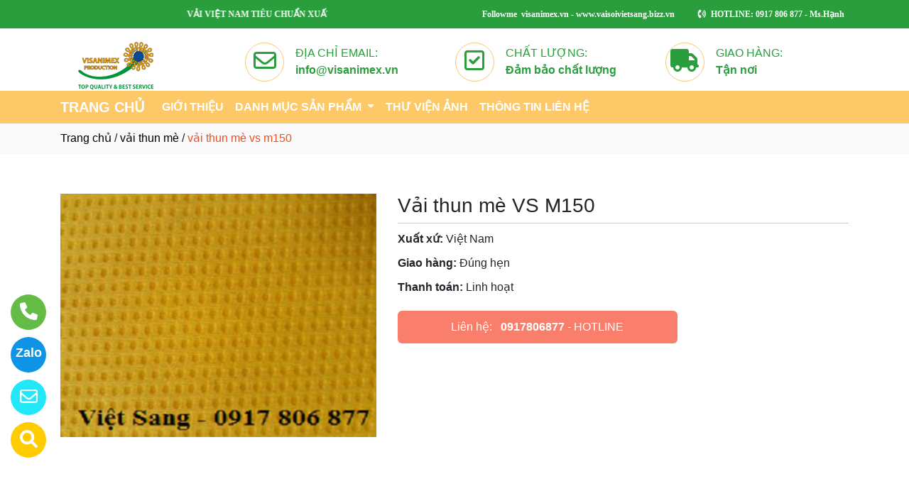

--- FILE ---
content_type: text/html
request_url: http://visanimex.vn/sanpham/50241/vai-thun-me-vs-m150.html
body_size: 50594
content:

<!DOCTYPE html>
<html lang="en">

<head>
  <meta charset="utf-8">
  <meta name="viewport" content="width=device-width, initial-scale=1">
  <title>Công ty vải thun mè vs m150 ở tại Quận Tân Phú, Thành Phố Hồ Chí Minh</title>
  <meta name="description" content="công ty tnhh sản xuất kinh doanh xuất nhập khẩu việt sang là nhà cung cấp vải thun mè vs m150 ở tại Quận Tân Phú, Thành Phố Hồ Chí Minh. Hãy gọi 0917 806 877 để được tư vấn chi tiết về vải thun mè vs m150 của chúng tôi." />
  <meta name="keywords" content="vải thun mè vs m150, Công ty vải thun mè vs m150, Công ty vải thun mè vs m150 ở tại Quận Tân Phú, Thành Phố Hồ Chí Minh" />
  <meta name="robots" content="index, follow">
  <link href="http://visanimex.vn/favico/1766/favi.png" rel="icon" type="image/x-icon">
  <link href="http://visanimex.vn/css/phonering_gotop.css" type="text/css" rel="stylesheet">
  <link href="http://visanimex.vn/css/sanpham1.css" type="text/css" rel="stylesheet">
  <link rel="stylesheet" href="https://maxcdn.bootstrapcdn.com/bootstrap/4.5.2/css/bootstrap.min.css">
  <script src="https://ajax.googleapis.com/ajax/libs/jquery/3.5.1/jquery.min.js"></script>
  <script src="https://cdnjs.cloudflare.com/ajax/libs/popper.js/1.16.0/umd/popper.min.js"></script>
  <script src="https://maxcdn.bootstrapcdn.com/bootstrap/4.5.2/js/bootstrap.min.js"></script>
  <link href="http://visanimex.vn/fontawesome6.1.2/css/all.min.css" rel="stylesheet"/>
  
</head>
<body>
<button onClick="topFunction()" id="myBtn" title=""><img style="width:60%" src="http://visanimex.vn/images/go_top_icon.png"></button>
<script>
var mybutton = document.getElementById("myBtn");
window.onscroll = function() {scrollFunction()};

function scrollFunction() {
  if (document.body.scrollTop > 20 || document.documentElement.scrollTop > 20) {
    mybutton.style.display = "block";
  } else {
    mybutton.style.display = "none";
  }
}
function topFunction() {
  document.body.scrollTop = 0;
  document.documentElement.scrollTop = 0;
}
</script> 
<style>#contact_truottrai a{position: fixed; left:0px; transition:0.3s; padding:15px; width:55px; text-decoration: none; font-size:25px; z-index:2}</style>
<style>#contact_truotphai a{position: fixed; right:35px; transition:0.3s; padding:15px; width:55px; text-decoration: none; font-size:25px; z-index:2}</style>
<div id="contact_truottrai">


 <a target="_blank" href="https://trangvangvietnam.com/listings/1187714589/vai-soi-viet-sang-cong-ty-tnhh-san-xuat-kinh-doanh-xnk-viet-sang.html" style="bottom:60px" title="Hãy xem chúng tôi trên Trang Vàng Việt Nam">
  	<div style="height:50px; width:50px; border-radius:50%; background:#FFCC00;">
    	<p style="color:#FFFFFF; text-align:center; padding-top:6px"><i class="fa fa-solid fa-magnifying-glass"></i></p>
    </div>
  </a>


 <a target="_blank" href="mailto:hanhphuong@visanimex.vn" style="bottom:120px" title="Hãy gửi Email cho chúng tôi">
  	<div style="height:50px; width:50px; border-radius:50%; background:#22e7f9;">
    	<p style="color:#FFFFFF; text-align:center; padding-top:6px"><i class="fa fa-regular fa-envelope"></i></p>
    </div>
  </a>


 <a target="_blank" href="https://zalo.me/0917806877" style="bottom:180px" title="Hãy kết nối Zalo với chúng tôi">
  	<div style="height:50px; width:50px; border-radius:50%; background:#0d94e4;">
    	<p style="color:#FFFFFF; text-align:center; padding-top:9px; font-size:18px; font-weight:600">Zalo</p>
    </div>
  </a>


 <a target="_blank" href="tel:0917806877" style="bottom:240px" title="Hãy gọi ngay cho chúng tôi">
  	<div style="height:50px; width:50px; border-radius:50%; background:#64bc46;">
    	<p style="color:#FFFFFF; text-align:center; padding-top:6px"><i class="fa fa-solid fa-phone fa-shake"></i></p>
    </div>
  </a>

</div>
 
<style>
.top_contact{width:100%; margin:auto; display:block; position:-webkit-sticky; position:sticky; top:0; z-index:1}
@media screen and (max-width: 700px) {
.top_contact{width:100%; margin:auto; display:none}}
</style>
<DIV class="top_contact">
<DIV style="height:40px; background:#2a9e3c">
	<DIV class="container">

    	<DIV class="row" style="margin:0px; padding:0px">         
        
        	<div class="col-sm-4" style="padding:0px"> 
            	<p style="color:#ffffff; padding-top:11px; text-align:left; font-size:12px; font-family:Verdana">
				<span style="padding-left:6px"><marquee><b>VẢI VIỆT NAM TIÊU CHUẨN XUẤT KHẨU</b></marqueE></span>
                </p>
            </div>
            <div class="col-sm-8" style="padding:0px"> 
            	<p style="color:#ffffff; padding-top:11px; text-align: right; font-size:12px; font-family:Verdana">
				<b>Followme</b><span style="padding-left:6px"><b>visanimex.vn - www.vaisoivietsang.bizz.vn</B></span>
                <span style="padding-left:30px"><i class="fa fa-solid fa-phone-volume fa-shake"></i></span><span style="padding-left:6px; padding-right:6px"><b>HOTLINE: 0917 806 877 - Ms.Hạnh</b></span>
                </p>
            </div>
        
        </DIV>
    </DIV>
</DIV>
</DIV>

    <div style="height: auto; margin:auto">
    	
            <div style="width:100%; height:auto; background:#ffffff; margin:auto">
                        <div style="min-height:80px; background:; ">
                            <DIV class="container">
                                <div style="min-height:80px">
									<style>
                                    .header_noidung4{width:20%; min-height:80px; text-align:center; float:left}
                                    .header_noidung2{width:40%; min-height:80px; text-align:center; float:left}
                                    .header_logo2_4{width:20%; min-height:80px; text-align:center; float:left}
                                    @media screen and (max-width: 900px) {
                                    .header_noidung4{width:20%; min-height:80px; float:left; display:none}
                                    .header_noidung2{width:40%; min-height:80px; float:left; display:none}
                                    .header_logo2_4{width:100%; min-height:80px; text-align:center}
                                    }
                                    </style>
                                	
                                        	<style>
												
												.header_noidung3 {width:26.66%; min-height:80px; text-align:left; float:left}
												@media screen and (max-width: 900px) {
												.header_noidung3{width:26.66%; min-height:80px; text-align:center; float:left; display:none}
												
											
											</style>
                                            <style>
                                            	.header_logo{width:20%;  min-height:80px; text-align: left; float: left}
												@media screen and (max-width: 900px) {
												.header_logo{width:100%; min-height:80px; text-align:center; float:left}
												}
											</style>
                                        	<div class="header_logo"><a href="http://visanimex.vn"><img style="padding-top:18px; margin-bottom:0px" src="http://visanimex.vn/logo/1766/logo.png" alt="CÔNG TY TNHH SẢN XUẤT KINH DOANH XUẤT NHẬP KHẨU VIỆT SANG" /></a></div>
											
                                            <div class="header_noidung3" style="margin-bottom:0px">
                                            
                                            	   <div style="padding-top:20px; padding-left:38px">
                                                   		
														<div style="height:55px; width:55px;  border-radius:50%; border-color:#fdc868; border-style:solid; border-width:1px; float:left">
                                                        	<p style="padding-top:8px; text-align:center; color:#2a9e3c"><i class="fa fa-regular fa-envelope fa-2x"></i></p>
                                                        </div>
                                                        
                                                        <div style="height:55px; float:left; padding-left:16px; padding-top:3px">
                                                        	<p style="text-align:left; padding:0px; margin:0px; color:#2a9e3c">ĐỊA CHỈ EMAIL:</p>
                                                        	<p style="text-align:left; padding:0px; margin:0px; color:#2a9e3c"><b>info@visanimex.vn</B></p>
                                                        </div>		                                                    
                                                    </div>
                                            </div>
											
                                            <div class="header_noidung3" style="margin-bottom:0px">
                                            
                                            	   <div style="padding-top:20px; padding-left:38px">
                                                   		
														<div style="height:55px; width:55px;  border-radius:50%; border-color:#fdc868; border-style:solid; border-width:1px; float:left">
                                                        	<p style="padding-top:8px; text-align:center; color:#2a9e3c"><i class="fa fa-regular fa-square-check fa-2x"></i></p>
                                                        </div>
                                                        
                                                        <div style="height:55px; float:left; padding-left:16px; padding-top:3px">
                                                        	<p style="text-align:left; padding:0px; margin:0px; color:#2a9e3c">CHẤT LƯỢNG:</p>
                                                        	<p style="text-align:left; padding:0px; margin:0px; color:#2a9e3c"><b>Đảm bảo chất lượng</B></p>
                                                        </div>		                                                    
                                                    </div>
                                            </div>
											
                                            <div class="header_noidung3" style="margin-bottom:0px">
                                            
                                            	   <div style="padding-top:20px; padding-left:38px">
                                                   		
														<div style="height:55px; width:55px;  border-radius:50%; border-color:#fdc868; border-style:solid; border-width:1px; float:left">
                                                        	<p style="padding-top:8px; text-align:center; color:#2a9e3c"><i class="fa fa-solid fa-truck fa-2x"></i></p>
                                                        </div>
                                                        
                                                        <div style="height:55px; float:left; padding-left:16px; padding-top:3px">
                                                        	<p style="text-align:left; padding:0px; margin:0px; color:#2a9e3c">GIAO HÀNG:</p>
                                                        	<p style="text-align:left; padding:0px; margin:0px; color:#2a9e3c"><b>Tận nơi</b></p>
                                                        </div>		                                                    
                                                    </div>
                                            </div>
											
                                </div>
                            </DIV>
                            <p style="margin:0px; clear:both"></p>
                        </div>
                        <div style="width:100%; height:auto; background:#fdc868             ">
                        	<DIV class="container">
                            
							<nav class="navbar navbar-expand-sm navbar-light"  style="border-radius: 18px 18px 18px 18px; padding:0px; padding-top:3px; padding-bottom:3px">
							   
								<a style="color:#FFFFFF             " class="navbar-brand" href="http://visanimex.vn"><B>TRANG CHỦ</B></a>
							  
							  <button class="navbar-toggler" type="button" data-toggle="collapse" data-target="#collapsibleNavbar">
								<span class="navbar-toggler-icon" ></span>
							  </button>
							  <div class="collapse navbar-collapse" id="collapsibleNavbar">
								<ul class="navbar-nav">
								  
								  <li class="nav-item">
									<a style="color:#FFFFFF             " class="nav-link" href="http://visanimex.vn/gioithieu"><B>GIỚI THIỆU</B></a>
								  </li>
								  
                                              <li class="nav-item dropdown">
                                              <a style="color:#FFFFFF             " class="nav-link dropdown-toggle" href="#" id="navbardrop" data-toggle="dropdown">
                                               <b>DANH MỤC SẢN PHẨM</b>
                                              </a>
                                              <div class="dropdown-menu">
                                                                
                                                                                    <a class="dropdown-item" href="http://visanimex.vn/nganh/14958/vai-tricot-(cao-long-tron).html" style="text-transform:uppercase; font-weight:600; padding-bottom:6px; padding-top:6px">VẢI TRICOT (CÀO LÔNG VÀ TRƠN)</a>
                                                                                    
                                                                              <a class="dropdown-item" href="http://visanimex.vn/nhomnganh/618/vai-luoi.html" style="text-transform:uppercase; font-weight:600; padding-bottom:6px; padding-top:6px">VẢI LƯỚI</a>
                                                                                
                                                                                <a style="padding-top:3px; padding-bottom:3px" class="dropdown-item" href="http://visanimex.vn/nganh/14940/vai-luoi-vs.html"><i class="fa fa-solid fa-arrow-right-long"></i> VẢI LƯỚI VS</a>
                                                                                
                                                                                <a style="padding-top:3px; padding-bottom:3px" class="dropdown-item" href="http://visanimex.vn/nganh/14941/vai-luoi-tricot.html"><i class="fa fa-solid fa-arrow-right-long"></i> VẢI LƯỚI TRICOT</a>
                                                                                
                                                                                <a style="padding-top:3px; padding-bottom:3px" class="dropdown-item" href="http://visanimex.vn/nganh/14942/vai-luoi-polyester.html"><i class="fa fa-solid fa-arrow-right-long"></i> VẢI LƯỚI POLYESTER</a>
                                                                                
                                                                                <a style="padding-top:3px; padding-bottom:3px" class="dropdown-item" href="http://visanimex.vn/nganh/14943/vai-luoi-khac.html"><i class="fa fa-solid fa-arrow-right-long"></i> VẢI LƯỚI KHÁC</a>
                                                                                
                                                                              <a class="dropdown-item" href="http://visanimex.vn/nhomnganh/619/vai-thun.html" style="text-transform:uppercase; font-weight:600; padding-bottom:6px; padding-top:6px">VẢI THUN</a>
                                                                                
                                                                                <a style="padding-top:3px; padding-bottom:3px" class="dropdown-item" href="http://visanimex.vn/nganh/14944/vai-thun-me.html"><i class="fa fa-solid fa-arrow-right-long"></i> VẢI THUN MÈ</a>
                                                                                
                                                                                <a style="padding-top:3px; padding-bottom:3px" class="dropdown-item" href="http://visanimex.vn/nganh/14945/vai-thun-interlock.html"><i class="fa fa-solid fa-arrow-right-long"></i> VẢI THUN INTERLOCK</a>
                                                                                
                                                                                <a style="padding-top:3px; padding-bottom:3px" class="dropdown-item" href="http://visanimex.vn/nganh/14946/vai-thun-visco.html"><i class="fa fa-solid fa-arrow-right-long"></i> VẢI THUN VISCO</a>
                                                                                
                                                                                <a style="padding-top:3px; padding-bottom:3px" class="dropdown-item" href="http://visanimex.vn/nganh/14947/vai-thun-ity.html"><i class="fa fa-solid fa-arrow-right-long"></i> VẢI THUN ITY</a>
                                                                                
                                                                                <a style="padding-top:3px; padding-bottom:3px" class="dropdown-item" href="http://visanimex.vn/nganh/14948/vai-thun-single-jersey.html"><i class="fa fa-solid fa-arrow-right-long"></i> VẢI THUN SINGLE JERSEY</a>
                                                                                
                                                                              <a class="dropdown-item" href="http://visanimex.vn/nhomnganh/617/vai-lot.html" style="text-transform:uppercase; font-weight:600; padding-bottom:6px; padding-top:6px">VẢI LÓT</a>
                                                                                
                                                                                <a style="padding-top:3px; padding-bottom:3px" class="dropdown-item" href="http://visanimex.vn/nganh/14219/vai-lot-luoi.html"><i class="fa fa-solid fa-arrow-right-long"></i> VẢI LÓT LƯỚI</a>
                                                                                
                                                                                <a style="padding-top:3px; padding-bottom:3px" class="dropdown-item" href="http://visanimex.vn/nganh/14220/vai--lot-70d.html"><i class="fa fa-solid fa-arrow-right-long"></i> VẢI  LÓT 70D</a>
                                                                                
                                                                                <a style="padding-top:3px; padding-bottom:3px" class="dropdown-item" href="http://visanimex.vn/nganh/14221/vai--lot-50d.html"><i class="fa fa-solid fa-arrow-right-long"></i> VẢI  LÓT 50D</a>
                                                                                
                                                                                <a style="padding-top:3px; padding-bottom:3px" class="dropdown-item" href="http://visanimex.vn/nganh/14936/vai-lot-pongee.html"><i class="fa fa-solid fa-arrow-right-long"></i> VẢI LÓT PONGEE</a>
                                                                                
                                                                                <a style="padding-top:3px; padding-bottom:3px" class="dropdown-item" href="http://visanimex.vn/nganh/14937/vai-lot-bong-cao.html"><i class="fa fa-solid fa-arrow-right-long"></i> VẢI LÓT BÓNG CÀO</a>
                                                                                
                                                                                <a style="padding-top:3px; padding-bottom:3px" class="dropdown-item" href="http://visanimex.vn/nganh/14935/vai-lot-taffeta.html"><i class="fa fa-solid fa-arrow-right-long"></i> VẢI LÓT TAFFETA</a>
                                                                                
                                                                                <a style="padding-top:3px; padding-bottom:3px" class="dropdown-item" href="http://visanimex.vn/nganh/14938/vai-luoi-lot-jacket.html"><i class="fa fa-solid fa-arrow-right-long"></i> VẢI LƯỚI LÓT JACKET</a>
                                                                                
                                                                                <a style="padding-top:3px; padding-bottom:3px" class="dropdown-item" href="http://visanimex.vn/nganh/14939/vai-lot-vay-dam.html"><i class="fa fa-solid fa-arrow-right-long"></i> VẢI LÓT VÁY ĐẦM</a>
                                                                                
                                                                                    <a class="dropdown-item" href="http://visanimex.vn/nganh/14959/vai-cotton.html" style="text-transform:uppercase; font-weight:600; padding-bottom:6px; padding-top:6px">VẢI COTTON</a>
                                                                                    
                                                                                    <a class="dropdown-item" href="http://visanimex.vn/nganh/14949/vai-det-thoi.html" style="text-transform:uppercase; font-weight:600; padding-bottom:6px; padding-top:6px">VẢI DỆT THOI</a>
                                                                                    
                                                                              <a class="dropdown-item" href="http://visanimex.vn/nhomnganh/621/vai-khac.html" style="text-transform:uppercase; font-weight:600; padding-bottom:6px; padding-top:6px">VẢI KHÁC</a>
                                                                                
                                                                                <a style="padding-top:3px; padding-bottom:3px" class="dropdown-item" href="http://visanimex.vn/nganh/14950/vai-kate.html"><i class="fa fa-solid fa-arrow-right-long"></i> VẢI KATE</a>
                                                                                
                                                                                <a style="padding-top:3px; padding-bottom:3px" class="dropdown-item" href="http://visanimex.vn/nganh/14951/vai-p.pongee.html"><i class="fa fa-solid fa-arrow-right-long"></i> VẢI P.PONGEE</a>
                                                                                
                                                                                <a style="padding-top:3px; padding-bottom:3px" class="dropdown-item" href="http://visanimex.vn/nganh/14952/vai-bong.html"><i class="fa fa-solid fa-arrow-right-long"></i> VẢI BÓNG</a>
                                                                                
                                                                                <a style="padding-top:3px; padding-bottom:3px" class="dropdown-item" href="http://visanimex.vn/nganh/14953/vai-polysatin.html"><i class="fa fa-solid fa-arrow-right-long"></i> VẢI POLYSATIN</a>
                                                                                
                                                                                <a style="padding-top:3px; padding-bottom:3px" class="dropdown-item" href="http://visanimex.vn/nganh/14954/vai-polytaffeta.html"><i class="fa fa-solid fa-arrow-right-long"></i> VẢI POLYTAFFETA</a>
                                                                                
                                                                                <a style="padding-top:3px; padding-bottom:3px" class="dropdown-item" href="http://visanimex.vn/nganh/14955/vai-chiffon.html"><i class="fa fa-solid fa-arrow-right-long"></i> VẢI CHIFFON</a>
                                                                                
                                                                                <a style="padding-top:3px; padding-bottom:3px" class="dropdown-item" href="http://visanimex.vn/nganh/14956/vai-poly-twill.html"><i class="fa fa-solid fa-arrow-right-long"></i> VẢI POLY TWILL</a>
                                                                                
                                                                                <a style="padding-top:3px; padding-bottom:3px" class="dropdown-item" href="http://visanimex.vn/nganh/14957/vai-chống-chay.html"><i class="fa fa-solid fa-arrow-right-long"></i> VẢI CHỐNG CHÁY</a>
                                                                                  
                                             </div>
                                             </li>
                                               <!--end thietlapchung-->                 
							     
								  <li class="nav-item">
									<a style="color:#FFFFFF             "  class="nav-link" href="http://visanimex.vn/thuvienanh"><b>THƯ VIỆN ẢNH</b></a>
								 </li>
								 
								 <li class="nav-item">
									<a style="color:#FFFFFF             "  class="nav-link" href="http://visanimex.vn/lienhe"><b>THÔNG TIN LIÊN HỆ</b></a>
								 </li> 
								 
								  <!-- Dropdown -->
								</ul>
							  </div>  
							</nav>
							
                           </DIV>
                    </div>
            </div>
            
            <!--default style--->
			
    </div>
	
<div style="min-height:43px; background:#f9f9f9; clear:both">
<div class="container"><p style="padding-top:9px"><a style="color:#000000; font-weight:500" href="http://visanimex.vn">Trang chủ</a> / <a style="color:#000000; font-weight:500" href="http://visanimex.vn/nganh/14944/vai-thun-me.html">vải thun mè</a> / <span style="color:#ec4f21; text-transform: lowercase">Vải thun mè VS M150</span></p></div>
</div>
<div style="height:auto; clear:both">
	<div class="container">
    		<p style="height:26px; clear:both"></p>
                            <div style="height:auto">
                                   					<!-- The Modal -->
                                                    <div id="myModal" class="modal">
                                                      <span class="close">&times;</span>
                                                      <img class="modal-content" id="img01">
                                                      <div id="caption-img"></div>
                                                    </div>
                                <div style="height: auto; margin-top:30px; margin-bottom:30px">
                                	<div class="row">
                                    	 <div class="col-sm-5" style="margin-bottom:18px">
                                         	
                                                <img id="myImg_sanpham" style="width:100%" src="http://visanimex.vn/sanpham_images/1766/thun me VS M150.jpg" alt="Vải thun mè VS M150 />
                                                 		<script>
                                                            var modal = document.getElementById("myModal");
                                                            var img = document.getElementById("myImg_sanpham");
                                                            var modalImg = document.getElementById("img01");
                                                            var captionText = document.getElementById("caption-img");
                                                            img.onclick = function(){
                                                              modal.style.display = "block";
                                                              modalImg.src = this.src;
                                                              captionText.innerHTML = this.alt;
                                                            }
                                                            var span = document.getElementsByClassName("close")[0];
                                                            span.onclick = function() { 
                                                              modal.style.display = "none";
                                                            }
                                                        </script>
                                                
                                         </div>
                                    	 <div class="col-sm-7">
                                         	<div style="height: auto">
                                            	<div style="height:auto; border-bottom-color:#CCCCCC; border-bottom-style:solid; border-bottom-width:1px">
                                                    <h1 style="font-size:28px">Vải thun mè VS M150</h1>
                                                    
                                                </div>
                                                <div style="height:auto">
                                                   
                                                   <p style="margin-top:10px; margin-bottom:3px"><strong>Xuất xứ: </strong>Việt Nam</p>
                                                   
                                                   <p style="margin-top:10px; margin-bottom:3px"><strong>Giao hàng: </strong>Đúng hẹn</p>
                                                   
                                                   <p style="margin-top:10px; margin-bottom:3px"><strong>Thanh toán: </strong>Linh hoạt</p>
                                                   
                                                </div>
                                                <style>  
													.goilienhe {height:auto; width:62%; border-radius:6px; margin-top:21px;}
													@media screen and (max-width: 700px) {
													.goilienhe {height:auto; width:100%; border-radius:6px; margin-top:21px;}}
												</style>
                                            	<div class="goilienhe" style="background:#f97e6c">
                                                    
                                                    <p style="margin:0px; color:#FFFFFF; text-align:center; padding-top:11px; padding-bottom:11px; padding-left:3px; padding-right:3px">Liên hệ:<span style="font-weight:600; padding-left:12px"><a style="color:#FFFFFF" href="tel:0917806877">0917806877</a></span> - HOTLINE</p>
                                                    
                                                </div>
                                            </div>
                                         </div>
                                    </div>
                                    <p style="height:25px; clear:both"></p>
                                    
                            	</div>
                            </div>
    </div>               
</div>
<DIV style="background:#f2f2f2   ">
						<div class="container">
                        		<p style="height:10px; clear:both"></p>
                                <div style="height:45px; border-bottom-color:#DDD; border-bottom-style:solid; border-bottom-width:1px; background:#f9f9f9; margin-bottom:38px; border-radius: 5px 5px 5px 5px">
                                   <p style="font-weight:600; color:#333; padding-top:10px; padding-left:10px; text-transform:uppercase">SẢN PHẨM CÙNG LOẠI</p>
                                </div>
                                <div class="row">  
                                	<style>  
									.divsanpham{width:25%; padding-left:15px; padding-right:15px}
									@media screen and (max-width: 700px){
									.divsanpham{width:50%; padding-left:15px; padding-right:15px}}
									</style>
									
                                        <div class="divsanpham"> 
                                            <div style=" width:100%; height:auto; padding-bottom:50px;">
                                                <div style="width:100%; height:auto">
                                                
                                                    <a href="http://visanimex.vn/sanpham/50240/vai-thun-me-72-vs-m72.html"><img style="width:100%" src="http://visanimex.vn/sanpham_images/1766/thun me 72 VSM72.jpg" alt="Vải thun mè 72 VS M72"  /></a>
                                                
                                                </div>
                                                <div style="width:100%; height:auto">
                                                    <p style="font-weight:600; text-align:center; margin:0px; padding-top:23px; padding-bottom:6px"><a style="color:#111111   " href="http://visanimex.vn/sanpham/50240/vai-thun-me-72-vs-m72.html">Vải thun mè 72 VS M72</a></p>
                                                    
                                                </div>
                                            </div>
                                        </div>
                                    
                                        <div class="divsanpham"> 
                                            <div style=" width:100%; height:auto; padding-bottom:50px;">
                                                <div style="width:100%; height:auto">
                                                
                                                    <a href="http://visanimex.vn/sanpham/50242/vai-thun-me-vs-m160.html"><img style="width:100%" src="http://visanimex.vn/sanpham_images/1766/thun me VSM140.jpg" alt="Vải thun mè VS M160"  /></a>
                                                
                                                </div>
                                                <div style="width:100%; height:auto">
                                                    <p style="font-weight:600; text-align:center; margin:0px; padding-top:23px; padding-bottom:6px"><a style="color:#111111   " href="http://visanimex.vn/sanpham/50242/vai-thun-me-vs-m160.html">Vải thun mè VS M160</a></p>
                                                    
                                                </div>
                                            </div>
                                        </div>
                                    
                                        <div class="divsanpham"> 
                                            <div style=" width:100%; height:auto; padding-bottom:50px;">
                                                <div style="width:100%; height:auto">
                                                
                                                    <a href="http://visanimex.vn/sanpham/50239/thun-me-64-vs-m64.html"><img style="width:100%" src="http://visanimex.vn/sanpham_images/1766/thun me 64 VSM64.jpg" alt="Thun mè 64 VS M64"  /></a>
                                                
                                                </div>
                                                <div style="width:100%; height:auto">
                                                    <p style="font-weight:600; text-align:center; margin:0px; padding-top:23px; padding-bottom:6px"><a style="color:#111111   " href="http://visanimex.vn/sanpham/50239/thun-me-64-vs-m64.html">Thun mè 64 VS M64</a></p>
                                                    
                                                </div>
                                            </div>
                                        </div>
                                    
                                        <div class="divsanpham"> 
                                            <div style=" width:100%; height:auto; padding-bottom:50px;">
                                                <div style="width:100%; height:auto">
                                                
                                                    <a href="http://visanimex.vn/sanpham/50241/vai-thun-me-vs-m150.html"><img style="width:100%" src="http://visanimex.vn/sanpham_images/1766/thun me VS M150.jpg" alt="Vải thun mè VS M150"  /></a>
                                                
                                                </div>
                                                <div style="width:100%; height:auto">
                                                    <p style="font-weight:600; text-align:center; margin:0px; padding-top:23px; padding-bottom:6px"><a style="color:#111111   " href="http://visanimex.vn/sanpham/50241/vai-thun-me-vs-m150.html">Vải thun mè VS M150</a></p>
                                                    
                                                </div>
                                            </div>
                                        </div>
                                    
                                </div>
                     </div>
</DIV>
<DIV style="background:#f2f7f8">
		<style>
			.div_chantrang_description{height:auto; padding-right:50px; padding-top:20px}
			@media screen and (max-width:991px) {
			.div_chantrang_description{height:auto; padding-right:0px; padding-top:20px}
			}
		</style>	
    <div class="container" style="padding-top:50px; padding-bottom:50px">
    	<div class="row">
        	 <div class="col-sm-5">
             	<div style="height: auto; width:100%">
                        <div style="height:auto">
                        
                        <a href="http://visanimex.vn"><img style="max-width:250px;"src="http://visanimex.vn/logo/1766/logo.png" alt="CÔNG TY TNHH SẢN XUẤT KINH DOANH XUẤT NHẬP KHẨU VIỆT SANG" /></a>
                       	
                        </div>
                        <div class="div_chantrang_description" style="color:#222222">
                        	<p><span style="font-size:16px"><span style="font-family:Arial,Helvetica,sans-serif"><strong>C&ocircng Ty TNHH Sản Xuất Kinh Doanh Xuất Nhập Khẩu Việt Sang</strong> chuy&ecircn sản xuất v&agrave cung cấp c&aacutec loại vải theo ti&ecircu chuẩn xuất khẩu với gi&aacute cạnh tranh nhất.&nbsp</span></span></p>

<p><span style="font-size:16px"><span style="font-family:Arial,Helvetica,sans-serif"><strong>C&ocircng ty:</strong>&nbspSố 21, Đường DC 11, P. T&acircy Thạnh, TP. Hồ Ch&iacute Minh, Việt Nam</span></span></p>

<p><span style="font-size:16px"><span style="font-family:Arial,Helvetica,sans-serif"><strong>Văn Ph&ograveng:</strong>&nbspSố 6 Đường DC11, P. Sơn Kỳ, Q. T&acircn Ph&uacute, TP. Hồ Ch&iacute Minh, Việt Nam</span></span></p>

<p><span style="font-size:16px"><span style="font-family:Arial,Helvetica,sans-serif"><strong>Xưởng Dệt:</strong>&nbsp302/1/8 Nguyễn Thị T&uacute, P. B&igravenh Hưng H&ogravea B, Q. B&igravenh T&acircn, TP. Hồ Ch&iacute Minh, Việt Nam</span></span></p>

<p><iframe height="300" src="https://www.google.com/maps/embed?pb=!1m18!1m12!1m3!1d244.94066326873696!2d106.60804594542435!3d10.807435670584715!2m3!1f0!2f0!3f0!3m2!1i1024!2i768!4f13.1!3m3!1m2!1s0x31752bbc39fec1c1%3A0xed82d832ef77e27!2sC%C3%94NG%20TY%20TNHH%20SX%20KD%20XNK%20VI%E1%BB%86T%20SANG!5e0!3m2!1sen!2s!4v1684686968820!5m2!1sen!2s" style="border:0" width="400"></iframe></p>

                        </div>
                        
                </div>
             </div>
             <div class="col-sm-3">
             	<div style="height: auto; width:100%; color:#222222">
                	<p style="color:#111111; font-weight:500; font-size:21px">VỀ CHÚNG TÔI</p>
                    <style>
                    .dropbtn {padding:16px; padding-top:10px; background:none; padding-left:0px; font-size:16px; border:none;}
                    .dropup {position: relative;display: inline-block;}
                    .dropup-content {display:none; position:absolute; bottom:50px; background-color:#f1f1f1; min-width:300px; box-shadow:0px 8px 16px 0px rgba(0,0,0,0.2);z-index: 1;}
                    .dropup-content a {color:black; padding:12px 16px; text-decoration:none; display:block;}
                    .dropup-content a:hover {background-color:#ddd}
                    .dropup:hover .dropup-content {display:block;}
                    .dropup:hover .dropbtn {background:none}
                    </style>     
                    <div style="height:auto">
                    		
								  <p><a style="color:#222222; font-weight:500" href="http://visanimex.vn"><B>TRANG CHỦ</B></a></p>
								  
								  <p style="margin-bottom:6px"><a style="color:#222222" href="http://visanimex.vn/gioithieu"><B>GIỚI THIỆU</B></a></p>
								   
                                   <div class="dropup">
                                      <button class="dropbtn" style="color:#222222"><b>DANH MỤC SẢN PHẨM</b></button>
                                      <div class="dropup-content">
										
                                        <a style="text-transform:uppercase"  href="http://visanimex.vn/nganh/14219/vai-lot-luoi.html">VẢI LÓT LƯỚI</a>
                                        
                                        <a style="text-transform:uppercase"  href="http://visanimex.vn/nganh/14220/vai--lot-70d.html">VẢI  LÓT 70D</a>
                                        
                                        <a style="text-transform:uppercase"  href="http://visanimex.vn/nganh/14221/vai--lot-50d.html">VẢI  LÓT 50D</a>
                                        
                                        <a style="text-transform:uppercase"  href="http://visanimex.vn/nganh/14936/vai-lot-pongee.html">VẢI LÓT PONGEE</a>
                                        
                                        <a style="text-transform:uppercase"  href="http://visanimex.vn/nganh/14937/vai-lot-bong-cao.html">VẢI LÓT BÓNG CÀO</a>
                                        
                                        <a style="text-transform:uppercase"  href="http://visanimex.vn/nganh/14935/vai-lot-taffeta.html">VẢI LÓT TAFFETA</a>
                                        
                                        <a style="text-transform:uppercase"  href="http://visanimex.vn/nganh/14941/vai-luoi-tricot.html">VẢI LƯỚI TRICOT</a>
                                        
                                        <a style="text-transform:uppercase"  href="http://visanimex.vn/nganh/14942/vai-luoi-polyester.html">VẢI LƯỚI POLYESTER</a>
                                        
                                        <a style="text-transform:uppercase"  href="http://visanimex.vn/nganh/14943/vai-luoi-khac.html">VẢI LƯỚI KHÁC</a>
                                        
                                        <a style="text-transform:uppercase"  href="http://visanimex.vn/nganh/14944/vai-thun-me.html">VẢI THUN MÈ</a>
                                        
                                        <a style="text-transform:uppercase"  href="http://visanimex.vn/nganh/14945/vai-thun-interlock.html">VẢI THUN INTERLOCK</a>
                                        
                                        <a style="text-transform:uppercase"  href="http://visanimex.vn/nganh/14946/vai-thun-visco.html">VẢI THUN VISCO</a>
                                        
                                        <a style="text-transform:uppercase"  href="http://visanimex.vn/nganh/14947/vai-thun-ity.html">VẢI THUN ITY</a>
                                        
                                        <a style="text-transform:uppercase"  href="http://visanimex.vn/nganh/14948/vai-thun-single-jersey.html">VẢI THUN SINGLE JERSEY</a>
                                        
                                        <a style="text-transform:uppercase"  href="http://visanimex.vn/nganh/14949/vai-det-thoi.html">VẢI DỆT THOI</a>
                                        
                                        <a style="text-transform:uppercase"  href="http://visanimex.vn/nganh/14950/vai-kate.html">VẢI KATE</a>
                                        
                                        <a style="text-transform:uppercase"  href="http://visanimex.vn/nganh/14951/vai-p.pongee.html">VẢI P.PONGEE</a>
                                        
                                        <a style="text-transform:uppercase"  href="http://visanimex.vn/nganh/14952/vai-bong.html">VẢI BÓNG</a>
                                        
                                        <a style="text-transform:uppercase"  href="http://visanimex.vn/nganh/14953/vai-polysatin.html">VẢI POLYSATIN</a>
                                        
                                        <a style="text-transform:uppercase"  href="http://visanimex.vn/nganh/14954/vai-polytaffeta.html">VẢI POLYTAFFETA</a>
                                        
                                        <a style="text-transform:uppercase"  href="http://visanimex.vn/nganh/14955/vai-chiffon.html">VẢI CHIFFON</a>
                                        
                                        <a style="text-transform:uppercase"  href="http://visanimex.vn/nganh/14956/vai-poly-twill.html">VẢI POLY TWILL</a>
                                        
                                        <a style="text-transform:uppercase"  href="http://visanimex.vn/nganh/14957/vai-chống-chay.html">VẢI CHỐNG CHÁY</a>
                                        
                                        <a style="text-transform:uppercase"  href="http://visanimex.vn/nganh/14958/vai-tricot-(cao-long-tron).html">VẢI TRICOT (CÀO LÔNG & TRƠN)</a>
                                        
                                        <a style="text-transform:uppercase"  href="http://visanimex.vn/nganh/14959/vai-cotton.html">VẢI COTTON</a>
                                        
                                        <a style="text-transform:uppercase"  href="http://visanimex.vn/nganh/15179/san-pham-noi-bat.html">SẢN PHẨM NỔI BẬT</a>
                                        
                                        <a style="text-transform:uppercase"  href="http://visanimex.vn/nganh/15180/san-pham-noi-bat.html">SẢN PHẨM NỔI BẬT</a>
                                        
                                        <a style="text-transform:uppercase"  href="http://visanimex.vn/nganh/15181/san-pham-noi-bat.html">SẢN PHẨM NỔI BẬT</a>
                                        
                                        <a style="text-transform:uppercase"  href="http://visanimex.vn/nganh/15182/san-pham-noi-bat.html">SẢN PHẨM NỔI BẬT</a>
                                        
                                        <a style="text-transform:uppercase"  href="http://visanimex.vn/nganh/18949/vai-dan-mut-xốp.html">VẢI DÁN MÚT XỐP</a>
                                        
                                        <a style="text-transform:uppercase"  href="http://visanimex.vn/nganh/18945/.html"></a>
                                        
                                        <a style="text-transform:uppercase"  href="http://visanimex.vn/nganh/14938/vai-luoi-lot-jacket.html">VẢI LƯỚI LÓT JACKET</a>
                                        
                                        <a style="text-transform:uppercase"  href="http://visanimex.vn/nganh/14939/vai-lot-vay-dam.html">VẢI LÓT VÁY ĐẦM</a>
                                        
                                        <a style="text-transform:uppercase"  href="http://visanimex.vn/nganh/14940/vai-luoi-vs.html">VẢI LƯỚI VS</a>
                                          
                                      </div>
                                    </div>
                                  
								  <p><a style="color:#222222" href="http://visanimex.vn/thuvienanh"><b>THƯ VIỆN ẢNH</b></a></p>
								  
								  <p><a style="color:#222222" href="http://visanimex.vn/lienhe"><b>THÔNG TIN LIÊN HỆ</b></a></p>
								  
                    </div>
                </div>
             </div>
              <div class="col-sm-4">
              	<div style="height: auto; width:100%; color:#222222">
                	<p style="color:#111111; font-weight:500; font-size:21px">THÔNG TIN LIÊN HỆ</p>
                    <p><span style="text-transform:uppercase">CÔNG TY TNHH SẢN XUẤT KINH DOANH XUẤT NHẬP KHẨU VIỆT SANG</span></p>
                    <p>Địa chỉ: Số 21, Đường DC 11, P. Tây Thạnh, TP. Hồ Chí Minh, Việt Nam</p>
                    
         			<p>Hotline: <strong><a style="color:#222222" href="tel:0917 806 877">0917 806 877</a></strong></p>
                    
                    <p>Email: <a style="color:#222222" href="mailto:hanhphuong@visanimex.vn                                        Email2:info@visanimex.vn">hanhphuong@visanimex.vn                                        Email2:info@visanimex.vn</a></p>
                    
                </div>
             </div>
        </div>
    </div>
</DIV>    <DIV style="background:#ffffff">
    <div class="container" style="padding-top:18px; padding-bottom:18px">
        <p style="text-align: center; line-height:28px; padding:0px; margin:0px; color:">
        <span style="font-weight:500">CÔNG TY TNHH SẢN XUẤT KINH DOANH XUẤT NHẬP KHẨU VIỆT SANG</span> <br>
        Địa chỉ: Số 21, Đường DC 11, P. Tây Thạnh, TP. Hồ Chí Minh, Việt Nam<br>ĐKKD-MST số: 0309325892 - Do: Sở Kế Hoạch & Đầu Tư TP HCM cấp ngày 24/08/2009<br>Chịu trách nhiệm nội dung - Nguyễn Thị Hạnh<br>
        <small>© Bản quyền thuộc về CÔNG TY TNHH SẢN XUẤT KINH DOANH XUẤT NHẬP KHẨU VIỆT SANG. <span style="font-size:13px"> Designed by <a target="_blank" style="color:; font-weight:500" href="https://trangvangvietnam.com">Trang Vàng Việt Nam</a></span></small>
       </p>
    </div>
</DIV>
<!---ELSE & END IF domainname--->

</body>
</html>
